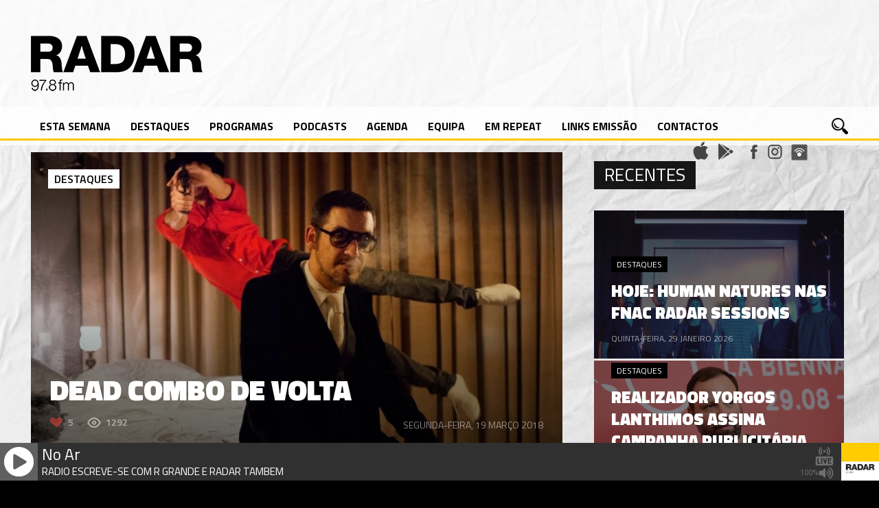

--- FILE ---
content_type: text/css
request_url: https://radarlisboa.fm/wp-content/plugins/radio-player/assets/css/frontend.css?ver=2.0.82
body_size: 8312
content:
.radio-player-btn{display:inline-flex;align-items:center;justify-content:center;padding:10px 20px;color:#fff;font-size:.875rem;border-radius:5px;text-decoration:none;transition:all .3s ease;border:none;cursor:pointer;line-height:1;background:#40ce87;white-space:nowrap;overflow:hidden;text-overflow:ellipsis}.radio-player-btn i{margin-right:5px}.radio-player-btn .radio-player-spinner{margin-right:10px}.radio-player-btn:hover{background:#2dae6e}.radio-player-btn.btn-primary{background:#007bff;color:#fff}.radio-player-btn.btn-primary:hover{background:#0069d9;color:#fff}.radio-player-btn.btn-secondary{background:#fff;color:#1e7ca3;border:1px solid #1e7ca3}.radio-player-btn.btn-secondary:hover{background:#1e7ca3;color:#fff}.radio-player-btn.btn-success{background:#0f0;color:#fff}.radio-player-btn.btn-success:hover{background:#0f0;color:#fff}.radio-player-btn.btn-warning{background-color:#f9d6b7;color:#a65300}.radio-player-btn.btn-warning:hover{background-color:#fc9}.radio-player-btn.btn-danger{background-color:#f8d7da;color:#d8000c}.radio-player-btn.btn-danger:hover{background-color:#f5c6cb}.radio-player-btn.btn-info{background-color:#b4d8e7;color:#1f4e6e}.radio-player-btn.btn-info:hover{background-color:#00a5e6}@media (max-width:767px){.radio-player-btn{font-size:.75rem;padding:8px 12px}}.radio-player-swal{z-index:99999!important}.radio-player-swal.embed-code-swal .embed-code-title{margin:0}.radio-player-swal.embed-code-swal textarea{margin-top:15px;width:99%;height:100px;resize:none;padding:10px;border:1px solid #e5e5e5;border-radius:5px;font-size:14px;font-family:monospace;color:#333;word-break:break-all}.radio-player-swal .swal2-confirm{background-color:#40ce87!important}.radio-player-swal .swal2-close:focus{background:0 0;color:inherit;box-shadow:none}.radio-player-swal .swal2-cancel,.radio-player-swal .swal2-deny{background-color:#f08080!important}.radio-player-swal .swal2-title{font-size:1.2rem;color:#333;font-weight:500}.radio-player-swal .swal2-html-container{font-size:1rem;color:#555}.radio-player-swal.radio-player-review-remind-swal .swal2-deny{background-color:#999!important}.radio-player-tooltip{z-index:9999999!important;opacity:1!important}.radio-player-tooltip.color-picker-tooltip{padding:10px 10px 15px 10px}.radio-player-tooltip.floating-tooltip{font-size:13px}.loading-spinner{display:flex;justify-content:center;margin-top:3rem}.loading-spinner svg{width:2.5rem;height:2.5rem}.rp-spinner{border:2px solid #f3f3f3;border-top:2px solid #3498db;border-radius:50%;width:20px;height:20px;animation:rp-spin 2s linear infinite;display:flex}.rp-spinner.spinner-large{border-width:4px;width:50px;height:50px;animation:rp-spin 1s linear infinite;margin:30px auto}@keyframes rp-spin{0%{transform:rotate(0)}100%{transform:rotate(360deg)}}.radio-player-app .components-form-toggle,.radio-player-settings .components-form-toggle{width:-moz-max-content;width:max-content;background:#fff;padding:3px;border-radius:15px}.radio-player-app .components-form-toggle__track,.radio-player-settings .components-form-toggle__track{width:44px;height:22px;border-radius:22px;border-color:#40ce87}.radio-player-app .components-form-toggle__thumb,.radio-player-settings .components-form-toggle__thumb{background:#40ce87;border:none;width:15px;height:15px;border-radius:25px;top:6px;left:6px}.radio-player-app .components-form-toggle.is-checked .components-form-toggle__thumb,.radio-player-settings .components-form-toggle.is-checked .components-form-toggle__thumb{background:#fff;transform:translateX(22px)}.radio-player-app .components-form-toggle.is-checked .components-form-toggle__track,.radio-player-settings .components-form-toggle.is-checked .components-form-toggle__track{background:#40ce87}.radio-player-app input[type=email],.radio-player-app input[type=number],.radio-player-app input[type=text],.radio-player-app input[type=url],.radio-player-settings input[type=email],.radio-player-settings input[type=number],.radio-player-settings input[type=text],.radio-player-settings input[type=url]{border:1px solid #e5e5e5;border-radius:7px;padding:5px 10px;max-width:100%;font-size:.875rem;color:#5c637e;width:350px;height:40px}.radio-player-app .components-range-control,.radio-player-settings .components-range-control{max-width:350px}.radio-player-app .components-range-control .components-base-control__field,.radio-player-settings .components-range-control .components-base-control__field{margin-bottom:0}.radio-player-app .components-range-control .components-input-control__backdrop,.radio-player-app .components-range-control .components-input-control__input,.radio-player-settings .components-range-control .components-input-control__backdrop,.radio-player-settings .components-range-control .components-input-control__input{border:1px solid #e5e5e5!important;border-radius:7px!important;padding:5px 10px;width:100%;font-size:.875rem!important;color:#5c637e!important}.radio-player-app .components-range-control__track,.radio-player-settings .components-range-control__track{background:#69d8a1}.radio-player-app .components-range-control__track+span span,.radio-player-settings .components-range-control__track+span span{background:#2dae6e}.radio-player-app .components-range-control__reset,.radio-player-settings .components-range-control__reset{background:#fff;border-radius:7px;padding:5px 10px;color:#ff8000;box-shadow:none;border:1px solid rgba(255,128,0,.25);transition:all .3s ease}.radio-player-app .components-range-control__reset:hover,.radio-player-settings .components-range-control__reset:hover{background:#e67300;color:#fff!important;box-shadow:none!important;border-color:#e67300!important;outline:0!important}.radio-player-app .components-button-group,.radio-player-settings .components-button-group{background:#fff;padding:7px 5px;width:-moz-max-content;width:max-content;border-radius:10px}.radio-player-app .components-button-group button,.radio-player-settings .components-button-group button{color:#5c637e;box-shadow:inset 0 0 0 1px rgba(103,94,213,.25)!important;margin:0 5px;border-radius:5px!important}.radio-player-app .components-button-group button.is-primary,.radio-player-settings .components-button-group button.is-primary{z-index:auto;background:#40ce87;color:#fff}.radio-player-app .components-button-group button.is-primary path,.radio-player-app .components-button-group button.is-primary svg,.radio-player-settings .components-button-group button.is-primary path,.radio-player-settings .components-button-group button.is-primary svg{fill:#fff}.radio-player-app .components-button-group button.is-primary:hover,.radio-player-settings .components-button-group button.is-primary:hover{background:#2dae6e}.radio-player-app .components-button-group button svg,.radio-player-settings .components-button-group button svg{margin-right:5px}.radio-player-app .components-button-group.disabled,.radio-player-settings .components-button-group.disabled{opacity:.5}.radio-player-app .radio-player-color-palette,.radio-player-settings .radio-player-color-palette{width:300px;max-width:100%;position:relative}.radio-player-app .radio-player-color-palette legend,.radio-player-settings .radio-player-color-palette legend{display:none}.radio-player-app .radio-player-color-palette .components-dropdown,.radio-player-settings .radio-player-color-palette .components-dropdown{width:-moz-max-content;width:max-content}.radio-player-app .radio-player-color-palette .components-dropdown .components-color-palette__custom-color-wrapper,.radio-player-settings .radio-player-color-palette .components-dropdown .components-color-palette__custom-color-wrapper{width:300px;max-width:100%;height:50px;overflow:hidden}.radio-player-app .radio-player-color-palette .components-dropdown .components-color-palette__custom-color-wrapper button,.radio-player-settings .radio-player-color-palette .components-dropdown .components-color-palette__custom-color-wrapper button{width:100%;height:100%;border-radius:4px}.radio-player-app .radio-player-color-palette .components-dropdown .components-color-palette__custom-color-wrapper button .components-truncate,.radio-player-settings .radio-player-color-palette .components-dropdown .components-color-palette__custom-color-wrapper button .components-truncate{display:none}.radio-player-app .radio-player-color-palette .components-dropdown .components-color-palette__custom-color-wrapper button .components-color-palette__custom-color-value,.radio-player-settings .radio-player-color-palette .components-dropdown .components-color-palette__custom-color-wrapper button .components-color-palette__custom-color-value{text-overflow:ellipsis;white-space:nowrap;overflow:hidden}.radio-player-app .radio-player-color-palette .components-dropdown .components-color-palette__custom-color-wrapper .components-color-palette__custom-color-text-wrapper,.radio-player-settings .radio-player-color-palette .components-dropdown .components-color-palette__custom-color-wrapper .components-color-palette__custom-color-text-wrapper{position:absolute;width:100%;pointer-events:none;box-shadow:none}.radio-player-app .radio-player-color-palette .components-circular-option-picker__custom-clear-wrapper,.radio-player-settings .radio-player-color-palette .components-circular-option-picker__custom-clear-wrapper{position:absolute;margin:0;right:-60px;top:6px}.radio-player-app .radio-player-color-palette .components-circular-option-picker__custom-clear-wrapper button,.radio-player-settings .radio-player-color-palette .components-circular-option-picker__custom-clear-wrapper button{background:#fff;color:#ff8000;border:1px solid rgba(255,128,0,.25);box-shadow:none!important;font-size:.75rem;height:28px;width:50px;border-radius:5px;justify-content:center;transition:all .3s ease}.radio-player-app .radio-player-color-palette .components-circular-option-picker__custom-clear-wrapper button:hover,.radio-player-settings .radio-player-color-palette .components-circular-option-picker__custom-clear-wrapper button:hover{color:#fff;background:#e67300}.radio-player-app .radio-player-color-palette .components-circular-option-picker__option:after,.radio-player-app .radio-player-color-palette .components-circular-option-picker__option:before,.radio-player-settings .radio-player-color-palette .components-circular-option-picker__option:after,.radio-player-settings .radio-player-color-palette .components-circular-option-picker__option:before{width:auto;height:auto}.radio-player-app .radio-player-color-palette.disabled,.radio-player-settings .radio-player-color-palette.disabled{opacity:.5}.radio-player-app .components-custom-gradient-picker__ui-line>.components-flex-item,.radio-player-settings .components-custom-gradient-picker__ui-line>.components-flex-item{flex:none}.radio-player-app .components-custom-gradient-picker__ui-line .components-input-control__backdrop,.radio-player-app .components-custom-gradient-picker__ui-line .components-input-control__container,.radio-player-app .components-custom-gradient-picker__ui-line .components-select-control__input,.radio-player-settings .components-custom-gradient-picker__ui-line .components-input-control__backdrop,.radio-player-settings .components-custom-gradient-picker__ui-line .components-input-control__container,.radio-player-settings .components-custom-gradient-picker__ui-line .components-select-control__input{width:200px}.radio-player-app .components-custom-gradient-picker__ui-line .components-input-control__container:has(.components-input-control__input),.radio-player-settings .components-custom-gradient-picker__ui-line .components-input-control__container:has(.components-input-control__input){width:100px}.radio-player-app .components-custom-gradient-picker__ui-line .components-input-control__container:has(.components-input-control__input) .components-input-control__backdrop,.radio-player-app .components-custom-gradient-picker__ui-line .components-input-control__container:has(.components-input-control__input) .components-select-control__input,.radio-player-settings .components-custom-gradient-picker__ui-line .components-input-control__container:has(.components-input-control__input) .components-input-control__backdrop,.radio-player-settings .components-custom-gradient-picker__ui-line .components-input-control__container:has(.components-input-control__input) .components-select-control__input{width:100px}.radio-player-app .components-custom-gradient-picker__ui-line .components-custom-gradient-picker__type-picker,.radio-player-settings .components-custom-gradient-picker__ui-line .components-custom-gradient-picker__type-picker{width:auto}.radio-player-app .components-custom-gradient-picker__ui-line .components-input-control__input,.radio-player-settings .components-custom-gradient-picker__ui-line .components-input-control__input{height:45px!important;padding:0!important;padding-left:15px!important;width:100px}.radio-player-app .components-custom-gradient-picker__ui-line .components-input-control__backdrop,.radio-player-settings .components-custom-gradient-picker__ui-line .components-input-control__backdrop{border-radius:7px!important;border-color:#e5e5e5!important;height:45px}.radio-player-app .components-spacer,.radio-player-settings .components-spacer{position:relative;max-width:500px}.radio-player-app .components-spacer .components-custom-gradient-picker__gradient-bar,.radio-player-settings .components-spacer .components-custom-gradient-picker__gradient-bar{border-radius:30px;z-index:5}.radio-player-app .components-spacer .components-circular-option-picker__custom-clear-wrapper,.radio-player-settings .components-spacer .components-circular-option-picker__custom-clear-wrapper{position:absolute;margin:0;right:0;bottom:0}.radio-player-app .components-spacer .components-circular-option-picker__custom-clear-wrapper button,.radio-player-settings .components-spacer .components-circular-option-picker__custom-clear-wrapper button{color:#fff;background:#ff8000;border:1px solid rgba(103,94,213,.25);box-shadow:none;font-size:.875rem;height:32px;width:60px;text-align:center;border-radius:5px;padding:5px 12px}.radio-player-app .components-spacer .components-circular-option-picker__custom-clear-wrapper button:hover,.radio-player-settings .components-spacer .components-circular-option-picker__custom-clear-wrapper button:hover{color:#fff;background:#e67300;border:1px solid rgba(103,94,213,.25)}.radio-player-app .components-spacer .components-angle-picker-control__input-field,.radio-player-app .components-spacer .components-custom-gradient-picker__type-picker,.radio-player-settings .components-spacer .components-angle-picker-control__input-field,.radio-player-settings .components-spacer .components-custom-gradient-picker__type-picker{display:flex;flex-direction:row;align-items:center}.radio-player-app .components-spacer .components-angle-picker-control__input-field .components-flex-item,.radio-player-app .components-spacer .components-custom-gradient-picker__type-picker .components-flex-item,.radio-player-settings .components-spacer .components-angle-picker-control__input-field .components-flex-item,.radio-player-settings .components-spacer .components-custom-gradient-picker__type-picker .components-flex-item{margin-right:7px}.radio-player-app .components-spacer .components-angle-picker-control__input-field .components-input-control__container,.radio-player-app .components-spacer .components-custom-gradient-picker__type-picker .components-input-control__container,.radio-player-settings .components-spacer .components-angle-picker-control__input-field .components-input-control__container,.radio-player-settings .components-spacer .components-custom-gradient-picker__type-picker .components-input-control__container{border-radius:7px}.radio-player-app .components-spacer .components-angle-picker-control__input-field .components-input-control__backdrop,.radio-player-app .components-spacer .components-custom-gradient-picker__type-picker .components-input-control__backdrop,.radio-player-settings .components-spacer .components-angle-picker-control__input-field .components-input-control__backdrop,.radio-player-settings .components-spacer .components-custom-gradient-picker__type-picker .components-input-control__backdrop{border-color:#e5e5e5}.radio-player-app .components-spacer .components-custom-gradient-picker__type-picker,.radio-player-settings .components-spacer .components-custom-gradient-picker__type-picker{justify-content:flex-start}.radio-player-app .components-spacer .components-custom-gradient-picker__type-picker .components-input-control__container,.radio-player-settings .components-spacer .components-custom-gradient-picker__type-picker .components-input-control__container{width:120px;flex:none}.radio-player-app .components-spacer .components-angle-picker-control__input-field,.radio-player-settings .components-spacer .components-angle-picker-control__input-field{justify-content:flex-end;margin-right:15px}.radio-player-app .components-spacer .components-angle-picker-control__input-field .components-input-control__container,.radio-player-settings .components-spacer .components-angle-picker-control__input-field .components-input-control__container{width:80px;flex:none}.radio-player-app .components-select-control,.radio-player-settings .components-select-control{width:350px}.radio-player-app .components-select-control .components-select-control__input,.radio-player-settings .components-select-control .components-select-control__input{height:45px!important;padding:0!important;padding-left:15px!important;margin-top:0!important}.radio-player-app .components-select-control .components-input-control__backdrop,.radio-player-settings .components-select-control .components-input-control__backdrop{border-radius:7px!important;border-color:#e5e5e5!important;height:45px}.radio-player-app .components-select-control .components-input-control__suffix,.radio-player-settings .components-select-control .components-input-control__suffix{cursor:pointer;position:relative;right:10px;pointer-events:none}@media (max-width:767px){.radio-player-app .components-select-control,.radio-player-settings .components-select-control{width:100%}}.radio-player-app .components-color-picker .components-select-control,.radio-player-settings .components-color-picker .components-select-control{width:auto}.radio-player-app .components-color-picker .components-select-control__input,.radio-player-settings .components-color-picker .components-select-control__input{width:100px!important;padding:0 15px!important}.radio-player-app .components-color-picker .components-select-control .components-input-control__container,.radio-player-settings .components-color-picker .components-select-control .components-input-control__container{border:1px solid #e5e5e5;border-radius:5px}.radio-player-app .components-color-picker .components-input-control__container,.radio-player-settings .components-color-picker .components-input-control__container{width:100%;padding-left:10px}.radio-player-app .components-color-picker .components-input-control__backdrop,.radio-player-settings .components-color-picker .components-input-control__backdrop{border-color:#e5e5e5!important;border-radius:5px!important}.radio-player-app .radio-player-select,.radio-player-settings .radio-player-select{width:400px}.radio-player-app .radio-player-select__control.radio-player-select__control--is-focused,.radio-player-settings .radio-player-select__control.radio-player-select__control--is-focused{border-color:#40ce87;box-shadow:none}.radio-player-app .radio-player-select__input input,.radio-player-settings .radio-player-select__input input{height:35px}.radio-player-app .radio-player-select__input input:focus,.radio-player-settings .radio-player-select__input input:focus{border:none;box-shadow:none}.radio-player-app .radio-player-select__menu,.radio-player-settings .radio-player-select__menu{border-radius:7px;border:1px solid rgba(47,180,75,.3);box-shadow:0 0 5px rgba(0,0,0,.1)}.radio-player-app .radio-player-select__menu .radio-player-select__option,.radio-player-settings .radio-player-select__menu .radio-player-select__option{padding:10px 15px;font-size:.8rem;cursor:pointer}.radio-player-app .radio-player-select__menu .radio-player-select__option:hover,.radio-player-settings .radio-player-select__menu .radio-player-select__option:hover{background:rgba(47,180,75,.1)}.radio-player-app .radio-player-select__menu .radio-player-select__option--is-focused,.radio-player-settings .radio-player-select__menu .radio-player-select__option--is-focused{background:rgba(47,180,75,.1)}.radio-player-app .radio-player-select__multi-value,.radio-player-settings .radio-player-select__multi-value{background:#40ce87;color:#fff}.radio-player-app .radio-player-select__multi-value .radio-player-select__multi-value__label,.radio-player-settings .radio-player-select__multi-value .radio-player-select__multi-value__label{color:#fff}@media (max-width:1199px){.radio-player-app .radio-player-select,.radio-player-settings .radio-player-select{width:320px}}@media (max-width:767px){.radio-player-app .radio-player-select,.radio-player-settings .radio-player-select{width:100%}}.rp-notice{border-radius:5px;border:1px solid #f1f1f1;border-left-width:5px;background:#fff;box-shadow:0 1px 1px 0 rgba(0,0,0,.1);padding:10px;margin:10px 0 0;display:flex}.rp-notice .rp-notice-content{margin:0;text-align:left;font-size:.9rem;line-height:1.5;color:#757575;max-width:100%}.rp-notice.rp-notice-info{border-color:rgba(0,181,255,.5);background:rgba(0,181,255,.1);border-left-color:#00b5ff}.rp-notice.rp-notice-warning{border-color:rgba(255,200,0,.5);background:rgba(255,200,0,.1);border-left-color:#ffc800}@media (max-width:767px){.rp-notice .rp-notice-content{flex-wrap:wrap}}.radio-player-color-picker-wrapper .color-holder-wrap{display:flex;align-items:center}.radio-player-color-picker-wrapper .color-holder-wrap .color-holder{width:40px;height:40px;border-radius:50%;margin-right:10px;border:1px solid #ddd;cursor:pointer;position:relative;z-index:1;overflow:hidden;background:repeating-linear-gradient(45deg,#e0e0e0 25%,rgba(0,0,0,0) 0,rgba(0,0,0,0) 75%,#e0e0e0 0,#e0e0e0) 0 0/24px 24px,repeating-linear-gradient(45deg,#e0e0e0 25%,rgba(0,0,0,0) 0,rgba(0,0,0,0) 75%,#e0e0e0 0,#e0e0e0) 12px 12px/24px 24px}.radio-player-color-picker-wrapper .color-holder-wrap .color-input{width:120px!important;height:38px!important;padding:5px 7px;border:1px solid #ddd;border-radius:5px;margin-right:10px}.radio-player-color-picker-wrapper .color-holder-wrap .dashicons-edit{color:#777;border:1px solid #ddd;padding:4px;height:24px;width:24px;font-size:24px;box-sizing:content-box!important;cursor:pointer;background:#fff;border-radius:3px;transition:all .2s ease-in-out}.radio-player-color-picker-wrapper .color-holder-wrap .dashicons-edit-wrap{display:flex;align-items:center}.radio-player-color-picker-wrapper .color-holder-wrap .dashicons-edit:hover{background:#f9f9f9}.radio-player-color-picker-wrapper .color-holder-wrap .dashicons-image-rotate{color:#777;height:20px;width:20px;font-size:20px;margin-left:15px;cursor:pointer;transition:all .2s ease-in-out}.radio-player-color-picker-wrapper .color-holder-wrap .dashicons-image-rotate-wrap{display:flex;align-items:center}.radio-player-color-picker-wrapper .color-holder-wrap .dashicons-image-rotate:hover{background:#f9f9f9}.radio-player-color-picker-wrapper .components-color-picker .components-select-control{width:auto;margin-left:0}.radio-player-color-picker-wrapper .components-color-picker .components-select-control .components-input-control__container{width:100%}.radio-player-color-picker-wrapper .components-color-picker .components-select-control .components-input-control__container select{height:35px!important}.radio-player-color-picker-wrapper .components-color-picker .components-select-control .components-input-control__container .components-input-control__backdrop{border-color:#ddd;height:35px}.radio-player-color-picker-wrapper .components-color-picker .components-input-control__input{height:35px!important;min-height:auto!important}.radio-player-color-picker-wrapper .components-color-picker .components-h-stack{padding:0;margin-bottom:7px}.radio-player-color-picker-wrapper .components-color-picker .components-h-stack+.components-flex{padding:0}.radio-player-color-picker-wrapper .components-color-picker .components-h-stack+.components-flex .components-input-control__container{width:100%}.radio-player-color-picker-wrapper .components-color-picker .components-h-stack+.components-flex .components-input-control__container .components-input-control__backdrop{border-color:#ddd;height:40px}.radio-player-color-picker-wrapper .components-color-picker .react-colorful__saturation{height:130px}div.radio-player{display:flex;align-items:center;flex-wrap:wrap;flex-flow:row;justify-content:flex-start;max-width:100%;width:var(--radio-player-width);background:var(--radio-player-bg-color);background-size:cover;box-shadow:var(--radio-player-box-shadow);position:relative}div.radio-player,div.radio-player *{box-sizing:border-box}@media (max-width:767px){div.radio-player{padding:10px 0}}div.radio-player-details{display:flex;align-items:center;flex-wrap:wrap;flex-flow:row;justify-content:flex-start;overflow:hidden}@media (max-width:991px){div.radio-player-details{width:100%;justify-content:center}}div.radio-player .radio-player-thumbnail{margin-right:10px;width:100%}div.radio-player .radio-player-thumbnail[src=""]{display:none}div.radio-player .radio-player-title{padding:0;color:var(--radio-player-text-color);font-weight:700;display:block;white-space:nowrap;overflow:hidden;text-overflow:ellipsis;flex:none;line-height:1}div.radio-player-controls{display:flex;align-items:center;justify-content:center;flex-wrap:wrap;width:100%;gap:0 15px}div.radio-player .radio-player-song-title{overflow:hidden;box-sizing:border-box;line-height:1;margin-bottom:8px;width:100%;display:flex;flex-direction:column;align-items:center;justify-content:center}div.radio-player .radio-player-song-title span.track-title{width:-moz-max-content;width:max-content;padding-left:100%;will-change:transform;animation:marquee 10s linear infinite;line-height:1;color:var(--radio-player-text-color);font-size:.875rem;display:inline-flex;align-items:center}div.radio-player .radio-player-song-title span.track-title.animation-disabled{animation:none;padding:0}div.radio-player .radio-player-song-title span.track-title svg{margin-right:5px}div.radio-player .radio-player-song-title span.track-title:empty{display:none}div.radio-player .radio-player-song-title span.track-title:hover{animation-play-state:paused}div.radio-player .radio-player-song-title span.track-artist{color:var(--radio-player-text-color);font-size:.8rem;display:inline-flex;align-items:center;margin-top:5px}div.radio-player .radio-player-song-title span.track-artist svg{margin-right:5px;fill:var(--radio-player-text-color)}@keyframes marquee{0%{transform:translate(0,0)}100%{transform:translate(-100%,0)}}div.radio-player .radio-player-song-title:empty{display:none}div.radio-player .radio-player-volume{box-shadow:none;display:flex;align-items:center;justify-content:center;position:relative}div.radio-player .radio-player-volume .volume-icon{position:relative;z-index:9}div.radio-player .radio-player-volume .volume-slider{position:absolute;height:0;width:56px;overflow:hidden;bottom:-5px;border-radius:5px;background:var(--radio-player-bg-color);box-shadow:0 -6px 8px -2px rgba(0,9,27,.36);transition:height .15s ease-in-out;transition-delay:1s}div.radio-player .radio-player-volume .volume-slider .volume-slider-bar{display:block;position:absolute;top:20px;bottom:45px;left:50%;width:3px;margin-left:-1px;border-radius:2px;background-image:linear-gradient(to top,#fff 0,var(--radio-player-text-color) 100%);background-repeat:repeat-x}div.radio-player .radio-player-volume .volume-slider .volume-slider-handle{position:absolute;left:50%;border-radius:50%;background:var(--radio-player-bg-color);width:24px;height:24px;box-shadow:0 4px 4px rgba(0,9,27,.36),0 0 0 4px #f6931f inset;cursor:ns-resize;margin:-12px;bottom:var(--radio-player-volume-slider)}div.radio-player .radio-player-volume:focus-visible .volume-slider,div.radio-player .radio-player-volume:hover .volume-slider{height:160px;transition-delay:0s}div.radio-player .radio-player-volume:focus-visible .volume-slider{outline:2px dashed var(--radio-player-text-color)}@media (max-width:768px){div.radio-player .radio-player-volume .volume-slider{transition-delay:0s}}div.radio-player button{padding:3px!important;background:0 0;border:0;outline:0;cursor:pointer;color:var(--radio-player-text-color)!important;line-height:0!important;transition:all .2s ease}div.radio-player button svg{height:27px;width:27px}div.radio-player button.radio-player-open-popup{border-top-right-radius:0}div.radio-player button.radio-player-open-popup svg{padding:1px}div.radio-player button:focus-visible{outline:2px dashed var(--radio-player-text-color);border-radius:10px}div.radio-player button:hover{transform:scale(1.1)}div.radio-player.full-width{bottom:0;z-index:99999;position:fixed;width:100%;height:70px;box-shadow:0 0 3px var(--radio-player-bg-color)}div.radio-player.full-width.position-top{top:0;bottom:unset}div.radio-player.full-width .radio-player-details{max-width:60%}div.radio-player.full-width .radio-player-details .station-meta-wrap{flex:1;display:flex;flex-wrap:wrap;align-items:center;padding-right:10px}div.radio-player.full-width .radio-player-details .station-meta-wrap .radio-player-title{line-height:normal}div.radio-player.full-width .radio-player-details .station-meta-wrap .radio-player-status{flex:none;margin-left:10px}div.radio-player.full-width .radio-player-details .station-meta-wrap .radio-player-song-title{margin-bottom:0;width:100%}div.radio-player.full-width .radio-player-details .station-meta-wrap .radio-player-song-title span{margin-bottom:0}div.radio-player.full-width .radio-player-controls{-moz-column-gap:30px;column-gap:30px;justify-content:flex-start;flex:1;margin-left:40px}div.radio-player.full-width .radio-player-controls .radio-player-visualizer{margin-left:20px}div.radio-player.full-width .radio-player-controls .radio-player-volume .volume-slider{height:unset;width:0;bottom:unset;position:relative;background:unset;box-shadow:unset;overflow:hidden;margin-left:5px;transition:width .15s ease-in-out}div.radio-player.full-width .radio-player-controls .radio-player-volume .volume-slider-bar{width:100%;height:5px;top:50%;left:unset;bottom:unset;background-image:linear-gradient(to right,#ccc 0,var(--radio-player-text-color) 100%)}div.radio-player.full-width .radio-player-controls .radio-player-volume .volume-slider-handle{left:var(--radio-player-volume-slider);bottom:unset!important;cursor:ew-resize;margin:-10px 0}div.radio-player.full-width .radio-player-controls .radio-player-volume:hover .volume-slider{width:80px;overflow:unset;transition-delay:0s}div.radio-player.full-width .radio-player-thumbnail{width:65px;margin:0 15px 0 5px;border-radius:5px;aspect-ratio:1;-o-object-fit:cover;object-fit:cover}div.radio-player.full-width .radio-player-status{margin-bottom:0}div.radio-player.full-width .radio-player-playlist{position:absolute;bottom:100%;width:400px;background:var(--radio-player-bg-color);right:0;z-index:9999;border-radius:5px 5px 0 0}div.radio-player.full-width .radio-player-playlist .playlist-item{padding:7px 15px}@media (max-width:991px) and (min-width:768px){div.radio-player.full-width .radio-player-controls{margin-left:20px;-moz-column-gap:25px;column-gap:25px}}@media (max-width:767px){div.radio-player.full-width{flex-direction:column;height:auto;padding:5px 10px 10px 10px;border-top:1px solid #ededed}div.radio-player.full-width .radio-player-controls{padding:0;flex:1;margin-right:auto;justify-content:center;margin-left:0}div.radio-player.full-width .radio-player-controls button svg{width:22px;height:22px}div.radio-player.full-width .radio-player-controls .radio-player-volume .volume-bar{position:absolute;transform:rotate(-90deg);bottom:100%;margin-bottom:40px;z-index:99}div.radio-player.full-width .radio-player-controls .radio-player-volume.active .volume-bar,div.radio-player.full-width .radio-player-controls .radio-player-volume:hover .volume-bar{margin-left:0}div.radio-player.full-width .radio-player-details{border-radius:10px;padding:7px;margin-bottom:0;width:100%;max-width:100%}div.radio-player.full-width .radio-player-details .station-meta-wrap{margin-left:10px;overflow:hidden;width:auto}div.radio-player.full-width .radio-player-details .station-meta-wrap:not(:has(.track-title)){flex:none}div.radio-player.full-width .radio-player-details .station-meta-wrap .station-meta{align-items:flex-start}div.radio-player.full-width .radio-player-details .station-meta-wrap .radio-player-title{font-size:15px;font-weight:400}div.radio-player.full-width .radio-player-details .station-meta-wrap .track-title{margin-top:5px;font-size:13px}div.radio-player.full-width .radio-player-thumbnail{width:35px;margin:0;aspect-ratio:auto}div.radio-player.full-width .radio-player-visualizer{display:none}div.radio-player.full-width .radio-player-toggle{margin:unset}}div.radio-player.mini-fullwidth{height:35px}div.radio-player.mini-fullwidth .radio-player-details .radio-player-thumbnail{height:30px;width:30px;border-radius:3px;margin-left:5px}div.radio-player.mini-fullwidth .radio-player-details .station-meta-wrap .radio-player-title{font-size:.875rem}div.radio-player.mini-fullwidth .radio-player-details .station-meta-wrap .radio-player-song-title{flex:1;font-size:.75rem;margin-left:20px}div.radio-player.mini-fullwidth .radio-player-details .station-meta-wrap .radio-player-song-title .track-title{font-size:13px}div.radio-player.mini-fullwidth .radio-player-details .station-meta-wrap .radio-player-song-title .track-artist{margin-top:3px;font-size:11px}div.radio-player.mini-fullwidth button svg{width:18px;height:18px}@media (max-width:767px){div.radio-player.mini-fullwidth{height:auto;padding:5px 10px 10px}div.radio-player.mini-fullwidth .radio-player-details{padding:0;margin-bottom:5px}div.radio-player.mini-fullwidth .radio-player-details .radio-player-thumbnail{height:25px;width:25px;margin-left:0}div.radio-player.mini-fullwidth .radio-player-controls button svg{width:18px;height:18px}}div.radio-player.floating{height:60px;width:auto;border-radius:10px;max-width:600px;right:15px;bottom:15px;min-width:250px}div.radio-player.floating .radio-player-details{flex:1}div.radio-player.floating .radio-player-details .radio-player-thumbnail{width:50px;height:50px;border-radius:5px;margin:0 10px 0 5px;-webkit-user-select:none;-moz-user-select:none;user-select:none;-webkit-user-drag:none}div.radio-player.floating .radio-player-details .station-meta-wrap{white-space:nowrap;overflow:hidden;text-overflow:ellipsis}div.radio-player.floating .radio-player-details .station-meta-wrap .radio-player-title{font-size:.875rem}div.radio-player.floating .radio-player-details .station-meta-wrap .radio-player-song-title{width:100%;font-size:.75rem;display:flex;flex-direction:column}div.radio-player.floating .radio-player-details .station-meta-wrap .radio-player-song-title .track-title{margin-top:3px;font-size:13px}div.radio-player.floating .radio-player-details .station-meta-wrap .radio-player-song-title .track-artist{margin-top:3px;font-size:11px}div.radio-player.floating .radio-player-controls{flex:none;width:auto;flex-wrap:nowrap;gap:0 15px;margin:0 15px 0 auto;justify-content:center}div.radio-player.floating button svg{width:22px;height:22px}div.radio-player.floating button.radio-player-toggle{margin-right:0}div.radio-player.floating svg.radio-player-move{width:24px;height:24px;position:absolute;top:-15px;left:-15px;fill:#555;cursor:move;opacity:0;transition:opacity .5s ease}div.radio-player.floating.top-left{top:15px;bottom:auto;right:auto;left:15px}div.radio-player.floating.top-right{top:15px;bottom:auto;right:15px;left:auto}div.radio-player.floating.bottom-left{top:auto;bottom:15px;right:auto;left:15px}div.radio-player.floating.bottom-right{top:auto;bottom:15px;right:15px;left:auto}div.radio-player.floating:hover svg.radio-player-move{opacity:1;transition:opacity 1s ease}@media (max-width:767px){div.radio-player.floating{height:auto;padding:5px 10px 10px;max-width:calc(100% - 30px);right:10px;bottom:10px}div.radio-player.floating .radio-player-details{padding:0;margin-bottom:5px}div.radio-player.floating .radio-player-details .radio-player-thumbnail{height:25px;width:25px;margin:0}div.radio-player.floating .radio-player-details .station-meta-wrap{padding-right:5px}div.radio-player.floating .radio-player-controls button svg{width:18px;height:18px}div.radio-player.floating.bottom-left{left:10px;right:auto}}div.radio-player.shortcode{border-radius:var(--radio-player-border-radius);flex-flow:column;margin:auto;max-width:calc(100% - 15px)}div.radio-player.shortcode .radio-player-controls{padding:0}div.radio-player.shortcode .radio-player-thumbnail{width:120px;border-radius:5px}div.radio-player.shortcode .radio-player-details{width:100%;display:flex;text-align:center}div.radio-player.shortcode .radio-player-title{text-align:center}div.radio-player.shortcode button .dashicons{font-size:30px!important}div.radio-player.shortcode .radio-player-progress-wrap{width:90%;margin-top:10px}div.radio-player.popup{margin-top:30px}div.radio-player.popup .radio-player-loader,div.radio-player.popup .radio-player-loader:after{width:15px;height:15px}div.radio-player.active .radio-player-visualizer{visibility:visible}div.radio-player.blur-bg:not(.floating){overflow:hidden}div.radio-player.blur-bg .bg-img{position:absolute;top:0;left:0;width:100%;height:100%;filter:blur(30px);z-index:0;background-size:150%;background-position:center;background-repeat:no-repeat;opacity:.8}div.radio-player.blur-bg>:not(.bg-img){z-index:1}div.radio-player.blur-bg:not(.full-width) .volume-slider{background:0 0;box-shadow:none}div.radio-player.blur-bg:not(.full-width) .volume-slider-bar{width:5px;background-image:linear-gradient(to top,#ccc 0,var(--radio-player-text-color) 100%)}div.radio-player.blur-bg:not(.full-width) .radio-player-volume:hover .volume-slider{height:120px}div.radio-player.blur-bg.full-width .radio-player-volume input{-webkit-appearance:none;position:absolute;top:0;left:0;bottom:5px;z-index:9;opacity:0!important;height:0;width:calc(100% + 20px);margin:0;cursor:ns-resize}div.radio-player.blur-bg.full-width .radio-player-volume .volume-slider{background:0 0;box-shadow:none;overflow:visible;bottom:3px;width:0;transition:width .15s ease-in-out}div.radio-player.blur-bg.full-width .radio-player-volume .volume-slider-bar{height:5px;width:100%;border-radius:5px;top:0;left:0;bottom:0;background-image:linear-gradient(to right,#ccc 0,var(--radio-player-text-color) 100%)}div.radio-player.blur-bg.full-width .radio-player-volume .volume-slider-handle{left:var(--radio-player-volume-slider);bottom:unset!important;width:20px;height:20px;margin:-8px 0;cursor:pointer;right:10px;opacity:0;transition:opacity .15s ease-in-out}div.radio-player.blur-bg.full-width .radio-player-volume:hover .volume-slider{transition-delay:0s;width:60px}div.radio-player.blur-bg.full-width .radio-player-volume:hover .volume-slider-handle{opacity:1}div.radio-player .mejs-container{display:none!important}div.radio-player.skin1{--radio-player-bg-color:linear-gradient(-225deg, #E3FDF5 0%, #FFE6FA 100%);--radio-player-text-color:rgb(14, 57, 91);--radio-player-box-shadow:rgba(10, 37, 64, 0.35) 0px -2px 6px 0px inset;--radio-player-border-radius:10px}div.radio-player.skin2{--radio-player-bg-color:#5581A4;--radio-player-text-color:#fff;--radio-player-box-shadow:rgba(0, 0, 0, 0.45) 0px 25px 20px -25px}div.radio-player.skin4{--radio-player-bg-color:linear-gradient(-225deg, #E3FDF5 0%, #FFE6FA 100%);--radio-player-text-color:rgb(14, 57, 91);--radio-player-box-shadow:rgba(0, 0, 0, .5) 0px -1px 2px}div.radio-player.skin5{--radio-player-bg-color:linear-gradient(to left, #243949 0%, #517fa4 100%);--radio-player-text-color:#fff;--radio-player-box-shadow:rgba(50, 50, 93, 0.25) 0 6px 12px -2px}div.radio-player.skin6{--radio-player-bg-color:linear-gradient(to bottom, #323232 0%, #3F3F3F 40%, #1C1C1C 150%),linear-gradient(to top, rgba(255, 255, 255, 0.40) 0%, rgba(0, 0, 0, 0.25) 200%);--radio-player-text-color:#fff;--radio-player-box-shadow:rgba(50, 50, 93, 0.25) 0px 6px 12px -2px}div.radio-player.skin7{--radio-player-bg-color:linear-gradient(to left, #243949 0%, #517fa4 100%);--radio-player-text-color:#fff;--radio-player-box-shadow:rgba(50, 50, 93, 0.25) 0px 6px 12px -2px}div.radio-player.skin8{--radio-player-box-shadow:rgba(10, 37, 64, 0.35) 0px -2px 6px 0px inset}div.radio-player.skin10{--radio-player-bg-color:#FFF;--radio-player-text-color:#5C637E;--radio-player-border-radius:5px}div.radio-player.skin11{--radio-player-border-radius:30px}.radio-player-popup-header{margin-bottom:20px}.radio-player-popup-footer{margin-top:20px}.thumbnail-wrap{display:flex;align-items:center;justify-content:center;position:relative}.thumbnail-wrap .thumbnail-dot{height:20px;width:20px;background:#fff;border-radius:50%;position:absolute;display:flex;align-items:center;justify-content:center}.thumbnail-wrap .thumbnail-dot:after{content:"";height:8px;width:8px;background:#000;border-radius:50%;position:absolute}.radio-player-toggle{cursor:pointer;display:flex!important;align-items:center;justify-content:center;flex-wrap:wrap;position:relative;z-index:999;margin-left:auto;margin-right:20px}.radio-player-toggle svg{transform:scale(.8)}.radio-player-toggle svg path{fill:var(--radio-player-text-color)}.radio-player-toggle.active{position:fixed;right:0;bottom:30px;padding:5px;margin-right:15px;background:0 0;border:none}.radio-player-toggle.active img{max-width:80px}.radio-player-toggle .radio-player-tooltip{line-height:20px}@media (max-width:767px){.radio-player-toggle.active img{max-width:50px}}.radio-player-loader{position:relative;text-indent:-9999em;border-top:5px solid rgba(45,98,211,.2);border-right:5px solid rgba(45,98,211,.2);border-bottom:5px solid rgba(45,98,211,.2);border-left:5px solid #2d62d3;transform:translateZ(0);animation:radio_player_loader 1.1s infinite linear;display:none;overflow:hidden}.radio-player-loader,.radio-player-loader:after{border-radius:50%;width:26px;height:26px;margin:0 2px}@keyframes radio_player_loader{0%{transform:rotate(0)}100%{transform:rotate(360deg)}}.radio-player-status{display:flex;align-items:center}.radio-player-status .status-text-live,.radio-player-status .status-text-offline{padding:3px 10px;border-radius:3px;color:#fff;background:#e8000e;font-size:10px;line-height:10px}.radio-player-status .status-text-offline{display:none}.radio-player-status .status-dot{height:7px;width:7px;background:#e8000e;border-radius:30px;margin-left:12px;position:relative;display:flex;align-items:center;justify-content:center}.radio-player-status .status-dot:after{content:"";height:13px;width:13px;border:1px solid #e8000e;position:absolute;border-radius:50%;box-shadow:0 0 0 0 #e8000e;animation:blink 1s infinite}.radio-player-status.offline .status-text-live{display:none}.radio-player-status.offline .status-text-offline{display:block;background:#999}.radio-player-status.offline .status-dot{background:#999;margin-left:8px}.radio-player-status.offline .status-dot:after{border:none;animation:none}@keyframes blink{0%{opacity:0}50%{opacity:1}100%{opacity:0}}.radio-player-hidden{display:none!important}.radio-player-visualizer{visibility:hidden;width:100%;flex:1;height:auto;padding:5px;border-radius:5px;color:#444;margin:auto;overflow:hidden;white-space:nowrap;display:flex;align-items:center;justify-content:center}.radio-player-visualizer div{width:2.5%;height:3rem;border-radius:5px;margin:0 10px 0 0;display:inline-block;position:relative}.radio-player-visualizer div:last-child{margin:0}.radio-player-visualizer div span{width:100%;height:100%;border-radius:5px;background:linear-gradient(to up,#70a,#80f);position:absolute;animation:visualizer 10s infinite ease-in-out;bottom:0}.radio-player-visualizer div:nth-of-type(1) span{animation-delay:3.99s}.radio-player-visualizer div:nth-of-type(2) span{animation-delay:3.8s}.radio-player-visualizer div:nth-of-type(3) span{animation-delay:3.7s}.radio-player-visualizer div:nth-of-type(4) span{animation-delay:3.6s}.radio-player-visualizer div:nth-of-type(5) span{animation-delay:3.5s}.radio-player-visualizer div:nth-of-type(6) span{animation-delay:3.4s}.radio-player-visualizer div:nth-of-type(7) span{animation-delay:3.3s}.radio-player-visualizer div:nth-of-type(8) span{animation-delay:3.2s}.radio-player-visualizer div:nth-of-type(9) span{animation-delay:3.1s}.radio-player-visualizer div:nth-of-type(10) span{animation-delay:2.1s}.radio-player-visualizer div:nth-of-type(11) span{animation-delay:2.1s}.radio-player-visualizer div:nth-of-type(12) span{animation-delay:2.1s}.radio-player-visualizer div:nth-of-type(13) span{animation-delay:2.2s}.radio-player-visualizer div:nth-of-type(14) span{animation-delay:1.3s}.radio-player-visualizer div:nth-of-type(15) span{animation-delay:1.4s}.radio-player-visualizer div:nth-of-type(16) span{animation-delay:1.5s}.radio-player-visualizer div:nth-of-type(17) span{animation-delay:1.6s}.radio-player-visualizer div:nth-of-type(18) span{animation-delay:1.7s}.radio-player-visualizer div:nth-of-type(19) span{animation-delay:1.8s}.radio-player-visualizer div:nth-of-type(20) span{animation-delay:2s}@keyframes visualizer{0%{height:0%;transform:translatey(0);background-color:#ff0}5%{height:100%;transform:translatey(15px);background-color:#f0f}10%{height:90%;transform:translatey(0);-webkit-transform:translatey(0);background-color:bisque}15%{height:80%;transform:translatey(0);background-color:#6495ed}20%{height:70%;transform:translatey(0);background-color:#6495ed}25%{height:0%;transform:translatey(0);background-color:#6495ed}30%{height:70%;transform:translatey(0);background-color:#6495ed}35%{height:0%;transform:translatey(0);background-color:#6495ed}40%{height:60%;transform:translatey(0);background-color:#6495ed}45%{height:0%;transform:translatey(0);background-color:#6495ed}50%{height:50%;transform:translatey(0);background-color:#6495ed}55%{height:0%;transform:translatey(0);background-color:#6495ed}60%{height:40%;transform:translatey(0);background-color:#6495ed}65%{height:0%;transform:translatey(0);background-color:#6495ed}70%{height:30%;transform:translatey(0);background-color:#6495ed}75%{height:0%;transform:translatey(0);background-color:#6495ed}80%{height:20%;transform:translatey(0);background-color:#6495ed}85%{height:0%;transform:translatey(0);background-color:#6495ed}90%{height:10%;transform:translatey(0);background-color:#6495ed}95%{height:5%;transform:translatey(0);background-color:#6495ed}100%{height:0;transform:translatey(0);background-color:#6495ed}}.radio-player-playlist{--playlist-height:320px;display:flex;flex-flow:column;width:100%;margin-top:15px}.radio-player-playlist *{box-sizing:border-box}.radio-player-playlist__header{text-align:center;position:relative;margin:10px auto;width:100%;display:flex;align-items:center;justify-content:center}.radio-player-playlist__header h3{margin:0;color:var(--radio-player-text-color);font-size:1.2rem;font-weight:400}.radio-player-playlist__header .radio-player-play-list-close{margin-left:7px;cursor:pointer;color:var(--radio-player-text-color);opacity:.5}.radio-player-playlist__header .radio-player-play-list-close:hover{opacity:1}.radio-player-playlist__body{display:flex;flex-flow:column;width:100%}.radio-player-playlist .playlist-item{display:flex;align-items:center;border-bottom:1px solid rgba(221,221,221,.3);padding:5px;color:var(--radio-player-text-color)!important;cursor:pointer;margin-bottom:3px}.radio-player-playlist .playlist-item.active{background:var(--radio-player-primary-color)!important}.radio-player-playlist .playlist-item:last-child{margin-bottom:0;border-bottom:none}.radio-player-playlist .playlist-item img{width:30px;margin-right:10px;-o-object-fit:cover;object-fit:cover;aspect-ratio:1;border-radius:3px}.radio-player-playlist .playlist-item .playlist-item-title{flex:1;white-space:nowrap;overflow:hidden;text-overflow:ellipsis;text-align:left}.radio-player-playlist .playlist-item button{margin-left:auto;background:0 0;border:0;outline:0;cursor:pointer;color:var(--radio-player-text-color)!important;line-height:0}.radio-player-playlist .playlist-item button.active,.radio-player-playlist .playlist-item button:hover{background:var(--radio-player-primary-color)!important}.radio-player-playlist .playlist-item.history-item{cursor:default}.radio-player-playlist .playlist-item.history-item .item-time{margin-right:10px}.radio-player-playlist .loading-spinner{display:flex;justify-content:center;align-items:center;margin:0}.radio-player-playlist .loading-spinner svg{color:#007cca;width:2rem;height:2rem}.radio-player-playlist__empty{text-align:center;color:var(--radio-player-text-color)}.radio-player-playlist.scrollable .radio-player-playlist__body{max-height:var(--playlist-height);overflow-y:auto}.radio-player-playlist.scrollable .radio-player-playlist__body::-webkit-scrollbar{width:5px;border-radius:10px}.radio-player-playlist.scrollable .radio-player-playlist__body::-webkit-scrollbar-track{background:#f1f1f1;border-radius:10px}.radio-player-playlist.scrollable .radio-player-playlist__body::-webkit-scrollbar-thumb{background:rgba(144,164,174,.3);border-radius:10px}.radio-player-playlist.scrollable .radio-player-playlist__body::-webkit-scrollbar-thumb:hover{background:rgba(144,164,174,.5)}.radio-player-popup-player-wrap{font-family:Roboto,sans-serif}.radio-player.skin1.shortcode{padding:20px;border:none}.radio-player.skin1.shortcode .radio-player-details{display:flex;justify-content:center;align-items:center;flex-direction:column;margin-bottom:10px}.radio-player.skin1.shortcode .radio-player-details .station-meta-wrap{display:flex;flex-direction:column;align-items:center;justify-content:center;margin-top:15px;width:100%}.radio-player.skin1.shortcode .radio-player-details .station-meta-wrap .station-meta{display:flex;flex-direction:column;align-items:center;justify-content:center;width:100%}.radio-player.skin1.shortcode .radio-player-details .station-meta-wrap .station-meta .radio-player-song-title{margin-top:10px;width:100%}.radio-player.skin1.shortcode .radio-player-details .radio-player-title{margin-bottom:10px}.radio-player.skin1.shortcode .radio-player-status{margin-bottom:10px}.radio-player.skin1.shortcode.popup{min-width:300px}.radio-player.skin2.shortcode{padding:10px;border:none}.radio-player.skin2.shortcode .radio-player-details{display:flex}.radio-player.skin2.shortcode .radio-player-details .radio-player-thumbnail{margin:0 10px 0 0;width:70px;border-radius:50%;height:70px}.radio-player.skin2.shortcode .radio-player-details .radio-player-status{margin-left:7px}.radio-player.skin2.shortcode .radio-player-details .radio-player-song-title{width:100%;margin-bottom:0;text-align:left}.radio-player.skin2.shortcode .radio-player-details .radio-player-song-title span{margin-top:7px}.radio-player.skin2.shortcode .radio-player-details .details-wrap{flex:1;display:flex;align-items:center;flex-wrap:wrap;overflow:hidden}.radio-player.skin2.shortcode .radio-player-details .details-wrap .title-wrap{display:flex;max-width:100%}.radio-player.skin2.shortcode .radio-player-details .details-wrap .title-wrap .radio-player-title{flex:1}.radio-player.skin2.shortcode .radio-player-details .details-wrap .title-wrap .radio-player-status{padding-right:5px}.radio-player.skin2.shortcode .radio-player-controls{border-top:1px solid rgba(221,221,221,.3);margin-top:10px;padding-top:5px;-moz-column-gap:20px;column-gap:20px}.radio-player.skin3.shortcode{flex-flow:row;padding:10px 15px;border:none;min-height:60px;flex-wrap:wrap;flex-direction:column;align-items:center;justify-content:center}.radio-player.skin3.shortcode .radio-player-details .radio-player-song-title{margin-top:7px;margin-bottom:0;width:100%}.radio-player.skin3.shortcode .radio-player-controls{width:100%}.radio-player.skin3.shortcode .radio-player-controls .radio-player-status{margin-right:auto}.radio-player.skin3.shortcode .playlist-item-title{color:inherit!important}.radio-player.skin4.shortcode{padding:15px;border:none;background:var(--radio-player-bg-color)}.radio-player.skin4.shortcode .radio-player-details{display:flex;flex-wrap:wrap;overflow:visible;margin-bottom:15px}.radio-player.skin4.shortcode .radio-player-details .radio-player-title{margin:0 10px 0 0;flex:none}.radio-player.skin4.shortcode .radio-player-details .radio-player-status{margin:0}.radio-player.skin4.shortcode .radio-player-details .radio-player-status .status-text-live,.radio-player.skin4.shortcode .radio-player-details .radio-player-status .status-text-offline{font-size:10px;line-height:10px}.radio-player.skin4.shortcode .radio-player-details .radio-player-song-title{width:100%;margin-top:5px;text-align:left}.radio-player.skin4.shortcode .radio-player-details .radio-player-song-title span{margin-bottom:0}.radio-player.skin4.shortcode .radio-player-details .details-inner{display:flex;flex-wrap:wrap;margin-left:auto;width:calc(100% - 110px)}.radio-player.skin4.shortcode .radio-player-details .details-inner .title-wrap{display:flex;max-width:100%}.radio-player.skin4.shortcode .radio-player-details .details-inner .title-wrap .radio-player-title{flex:1}.radio-player.skin4.shortcode .radio-player-details .details-inner .title-wrap .radio-player-status{padding-right:5px}.radio-player.skin4.shortcode .radio-player-details .thumbnail-wrap{margin-top:-50px;width:90px}.radio-player.skin4.shortcode .radio-player-details .thumbnail-wrap img{max-width:100%;margin-right:0;aspect-ratio:1;-o-object-fit:cover;object-fit:cover}.radio-player.skin4.shortcode .radio-player-controls{justify-content:space-around;border-radius:15px;flex-wrap:nowrap}.radio-player.skin4.shortcode .radio-player-controls>*{margin:0}.radio-player.skin4.shortcode .radio-player-controls .volume-bar{margin-left:3px}.radio-player.skin5.shortcode{flex-flow:row;align-items:center;padding:0;flex-wrap:wrap}.radio-player.skin5.shortcode .radio-player-thumbnail{margin:0;height:100%;border-radius:0;border-top-left-radius:var(--radio-player-border-radius);border-bottom-left-radius:var(--radio-player-border-radius);aspect-ratio:1}.radio-player.skin5.shortcode .details-wrap{flex:1;display:flex;flex-flow:column;align-items:flex-start;padding:9px 10px;justify-content:space-between;width:65%}.radio-player.skin5.shortcode .radio-player-details{display:flex;align-items:center;flex-wrap:wrap}.radio-player.skin5.shortcode .radio-player-details .radio-player-title{flex:none;overflow:hidden}.radio-player.skin5.shortcode .radio-player-details .radio-player-status{margin:0 0 0 10px}.radio-player.skin5.shortcode .radio-player-details .radio-player-song-title{width:100%;margin:0 10px 0 0;text-align:left}.radio-player.skin5.shortcode .radio-player-details .radio-player-song-title span{margin-top:7px;margin-bottom:0}.radio-player.skin5.shortcode .radio-player-details .title-wrap{display:flex;max-width:100%}.radio-player.skin5.shortcode .radio-player-details .title-wrap .radio-player-title{flex:1}.radio-player.skin5.shortcode .radio-player-details .title-wrap .radio-player-status{padding-right:5px}.radio-player.skin5.shortcode .radio-player-controls{margin-top:10px;padding-top:5px;-moz-column-gap:15px;column-gap:15px;justify-content:space-around}.radio-player.skin5.shortcode .radio-player-controls:has(.radio-prev,.radio-next,.playlist-icon,.history-icon,.radio-player-volume,.popup-icon){-moz-column-gap:8px;column-gap:8px}.radio-player.skin5.shortcode .radio-player-playlist{margin-top:0}.radio-player.skin5.shortcode .radio-player-playlist .playlist-item{margin:3px 10px}.radio-player.skin6.shortcode{border:none;flex-flow:row;flex-wrap:wrap;padding:20px;justify-content:space-between;align-items:center}.radio-player.skin6.shortcode .thumbnail-wrap{width:40%;background:#000;padding:10px;border-radius:15px}.radio-player.skin6.shortcode .thumbnail-wrap .radio-player-thumbnail{border-radius:5px;height:100%;width:100%;margin-right:0}.radio-player.skin6.shortcode .radio-player-controls-wrap{width:40%}.radio-player.skin6.shortcode .radio-player-controls-wrap .radio-player-controls{margin:0;width:120px;height:120px;position:relative;background:linear-gradient(0deg,#222,#111);border-radius:100%;border:solid 2px #000;box-shadow:inset 0 1px 2px rgba(255,255,255,.2),0 4px 2px rgba(0,0,0,.2);display:flex;align-items:center;justify-content:center}.radio-player.skin6.shortcode .radio-player-controls-wrap .radio-player-controls>button{position:absolute;cursor:pointer;transition:all .2s ease}.radio-player.skin6.shortcode .radio-player-controls-wrap .radio-player-controls>button:hover{text-shadow:0 0 4px #0ff}.radio-player.skin6.shortcode .radio-player-controls-wrap .radio-player-controls>button.radio-prev{left:1px}.radio-player.skin6.shortcode .radio-player-controls-wrap .radio-player-controls>button.radio-play-pause{width:55px;height:55px;border:solid 2px #000;box-shadow:inset 0 1px 2px rgba(255,255,255,.2),0 0 8px rgba(0,0,0,.6);border-radius:100%;line-height:88px;text-align:center;background:linear-gradient(0deg,#111,#222);display:flex;align-items:center;justify-content:center}.radio-player.skin6.shortcode .radio-player-controls-wrap .radio-player-controls>button.radio-play-pause svg{width:28px;height:28px}.radio-player.skin6.shortcode .radio-player-controls-wrap .radio-player-controls>button.radio-next{right:1px}.radio-player.skin6.shortcode .radio-player-controls-wrap .radio-player-controls>button.radio-player-volume{bottom:0;z-index:9}.radio-player.skin6.shortcode .radio-player-controls-wrap .radio-player-controls>button.radio-player-volume svg{width:22px;height:22px}.radio-player.skin6.shortcode .radio-player-controls-wrap .radio-player-controls>button.radio-player-volume.active .volume-bar,.radio-player.skin6.shortcode .radio-player-controls-wrap .radio-player-controls>button.radio-player-volume:hover .volume-bar{margin-left:0}.radio-player.skin6.shortcode .radio-player-controls-wrap .radio-player-controls>button.radio-player-open-popup{top:0}.radio-player.skin6.shortcode .radio-player-controls-wrap .radio-player-controls>button.radio-player-open-popup svg{font-size:24px;height:24px;width:24px}.radio-player.skin6.shortcode .radio-player-controls-wrap .radio-player-controls>*{margin:0}.radio-player.skin6.shortcode .radio-player-details{width:100%;flex-wrap:wrap;justify-content:center;margin-top:30px}.radio-player.skin6.shortcode .radio-player-details .radio-player-title{flex:none;margin-right:10px}.radio-player.skin6.shortcode .radio-player-details .radio-player-song-title{width:100%;margin:10px auto}.radio-player.skin6.shortcode .radio-player-details .radio-player-song-title span{margin-top:5px;margin-bottom:0}.radio-player.skin6.shortcode .radio-player-details button{margin:0 7px}.radio-player.skin7.shortcode{border-color:#ddd;flex-flow:row;align-items:stretch;flex-wrap:wrap;padding:0}.radio-player.skin7.shortcode .radio-player-details{display:flex;justify-content:center;padding-top:20px;flex-direction:column}.radio-player.skin7.shortcode .radio-player-details .radio-player-title{flex:none;margin:0 10px 0 0}.radio-player.skin7.shortcode .radio-player-details .radio-player-status{margin:0}.radio-player.skin7.shortcode .radio-player-details .radio-player-song-title{width:100%;margin:0 10px 0 0}.radio-player.skin7.shortcode .radio-player-details .radio-player-song-title span{margin-top:10px;margin-bottom:0}.radio-player.skin7.shortcode .radio-player-details .title-wrap{display:flex;max-width:100%}.radio-player.skin7.shortcode .radio-player-details .title-wrap .radio-player-title{flex:1}.radio-player.skin7.shortcode .radio-player-controls{-moz-column-gap:15px;column-gap:15px;margin-top:10px;padding:0 15px 15px}.radio-player.skin7.shortcode .radio-player-controls>*{margin:0}.radio-player.skin7.shortcode .radio-player-visualizer{margin-top:10px}.radio-player.skin7.shortcode .radio-player-playlist{margin:-10px 10px 10px}.radio-player.skin8.shortcode{border:none}.radio-player.skin8.shortcode .radio-player-visualizer{margin-bottom:10px}.radio-player.skin8.shortcode .radio-player-header{display:flex;align-items:center;width:100%;justify-content:center;padding:20px}.radio-player.skin8.shortcode .radio-player-header .radio-player-thumbnail{max-width:35px;margin-right:10px;aspect-ratio:1;-o-object-fit:cover;object-fit:cover}.radio-player.skin8.shortcode .radio-player-header .radio-player-title{flex:none}.radio-player.skin8.shortcode .radio-player-header:has(.history-icon),.radio-player.skin8.shortcode .radio-player-header:has(.playlist-icon){justify-content:space-between}.radio-player.skin8.shortcode .radio-player-header .history-icon{margin-left:10px}.radio-player.skin8.shortcode .radio-player-controls{padding-bottom:20px}.radio-player.skin8.shortcode .radio-player-song-title{width:100%;text-align:center;margin-top:7px}.radio-player.skin8.shortcode .radio-player-song-title .track-artist{margin-bottom:7px}.radio-player.skin8.shortcode .radio-player-status{margin-bottom:10px}.radio-player.skin8.shortcode .radio-player-playlist .playlist-item{margin:3px 10px}.radio-player.skin9.shortcode{flex-flow:row;flex-wrap:wrap;padding:10px;border:none}.radio-player.skin9.shortcode .radio-player-details{display:flex;width:auto}.radio-player.skin9.shortcode .radio-player-details .radio-player-title{margin-bottom:10px}.radio-player.skin9.shortcode .radio-player-details .radio-player-thumbnail{max-width:35px;aspect-ratio:1;-o-object-fit:cover;object-fit:cover}.radio-player.skin9.shortcode .radio-player-details .radio-player-status{padding-right:5px}.radio-player.skin9.shortcode .radio-player-controls{flex-wrap:nowrap;width:auto;margin-left:auto}.radio-player.skin9.shortcode .radio-player-controls button:last-child{margin-right:0}.radio-player.skin9.shortcode .radio-player-song-title{margin:0;width:100%;text-align:center}.radio-player.skin9.shortcode .radio-player-song-title .track-title{margin-top:5px}.radio-player.skin9.shortcode .playlist-item-title{color:inherit!important}.radio-player.skin10.shortcode{border:1px solid #ededed}.radio-player.skin10.shortcode .radio-player-details{padding:10px 15px;display:flex;flex-direction:column;align-items:center;border-bottom:1px solid #ededed}.radio-player.skin10.shortcode .radio-player-details .station-meta-wrap{display:flex;flex-wrap:wrap;margin-bottom:7px}.radio-player.skin10.shortcode .radio-player-details .station-meta-wrap .radio-player-title{flex:1;overflow:hidden;text-overflow:ellipsis;white-space:nowrap}.radio-player.skin10.shortcode .radio-player-details .station-meta-wrap .radio-player-status{margin-left:10px}.radio-player.skin10.shortcode .radio-player-details .radio-player-song-title{margin-bottom:0}.radio-player.skin10.shortcode .radio-player-controls{gap:0;align-items:normal;padding:15px;flex-direction:column}.radio-player.skin10.shortcode .radio-player-controls button{border:1px solid #f0f0f0;padding:5px!important;border-radius:5px!important}.radio-player.skin10.shortcode .radio-player-controls .top-controls{display:flex}.radio-player.skin10.shortcode .radio-player-controls .top-controls .controls-wrap{display:flex;flex-direction:column;justify-content:space-around;margin-right:20px}.radio-player.skin10.shortcode .radio-player-controls .top-controls .controls-wrap:empty{display:none}.radio-player.skin10.shortcode .radio-player-controls .top-controls .thumbnail-wrap{flex:1}.radio-player.skin10.shortcode .radio-player-controls .top-controls .thumbnail-wrap img{width:100%;height:100%;margin:0;-o-object-fit:cover;object-fit:cover}.radio-player.skin10.shortcode .radio-player-controls .bottom-controls{display:flex;margin-top:15px;justify-content:space-between}.radio-player.skin10.shortcode .radio-player-playlist{margin-bottom:7px;margin-top:0}.radio-player.skin10.shortcode .playlist-item{padding:5px 10px}.radio-player.skin10.shortcode.popup{min-width:300px}.radio-player.skin11.shortcode{padding:10px;cursor:pointer}.radio-player.skin11.shortcode .radio-player-controls button{box-shadow:none}.radio-player.skin11.shortcode .radio-player-controls button.active,.radio-player.skin11.shortcode .radio-player-controls button:hover{background:0 0!important}.radio-player.skin11.shortcode .radio-player-controls span{color:var(--radio-player-text-color);margin:0;font-size:1rem}.radio-player.skin11.shortcode:hover{box-shadow:rgba(100,100,111,.2) 0 7px 29px 0}

--- FILE ---
content_type: text/plain
request_url: https://radarlisboa.fm/avaplayer/radiotext.txt
body_size: 52
content:
RADIO ESCREVE-SE COM R GRANDE E RADAR TAMBEM

--- FILE ---
content_type: application/javascript
request_url: https://radarlisboa.fm/wp-content/plugins/advanced-ajax-page-loader/ajax-page-loader.js
body_size: 3516
content:
/*
Plugin Name: Advanced AJAX Page Loader
Version: 2.7.3
Plugin URI: http://software.resplace.net/WordPress/AjaxPageLoader.php
Description: Load pages within blog without reloading page, shows loading bar and updates the browsers URL so that the user can bookmark or share the url as if they had loaded a page normally. Also updates there history so they have a track of there browsing habbits on your blog!
Author URI: http://dean.resplace.net
Author: Dean Williams
*/

//Set this to true if your getting some javascript problems
var AAPL_reloadDocumentReady = false;

//Dont mess with these...
var AAPL_isLoad = false;
var AAPL_started = false;
var AAPL_searchPath = null;
var AAPL_ua = jQuery.browser;


//The holy grail...
jQuery(document).ready(function() {
	if (AAPL_warnings == true) {
		alert("DEBUG MODE! \nThanks for downloading AAPL - you are currently in DEBUG MODE, once you are confident AAPL is working as you require please disable DEBUG MODE from the AAPL options in wordpress.");
	}
	if (AAPL_warnings == true) {
		AAPL_jqVersion = jQuery().jquery;
		if (AAPL_jqVersion.substr(0,3) != "1.8" && AAPL_warnings == true) {
			alert("INFORMATION: \njQuery may be outdated! This plugin was made using 1.8, I can see version: " + AAPL_jqVersion);
		}
	}
	
	AAPL_loadPageInit("");
});


window.onpopstate = function(event) {
	//We now have a smart multi-ignore feature controlled by the admin panel
	if (AAPL_started === true && AAPL_check_ignore(document.location.toString()) == true) {	
		AAPL_loadPage(document.location.toString(),1);
	}
};

function AAPL_loadPageInit(scope){
	jQuery(scope + "a").click(function(event){
		//if its not an admin url, or doesnt contain #
		if (this.href.indexOf(AAPLhome) >= 0 && AAPL_check_ignore(this.href) == true){
			// stop default behaviour
			event.preventDefault();

			// remove click border
			this.blur();

			// get caption: either title or name attribute
			var caption = this.title || this.name || "";

			// get rel attribute for image groups
			var group = this.rel || false;

			//Load click code - pass reference.
			try {
				AAPL_click_code(this);
			} catch(err) {
				if (AAPL_warnings == true) {
					txt="ERROR: \nThere was an error with click_code.\n";
					txt+="Error description: " + err.message;
					alert(txt);
				}
			}

			// display the box for the elements href
			AAPL_loadPage(this.href);
		}
	});
	
	jQuery('.' + AAPL_search_class).each(function(index) {
		if (jQuery(this).attr("action")) {
			//Get the current action so we know where to submit to
			AAPL_searchPath = jQuery(this).attr("action");

			//bind our code to search submit, now we can load everything through ajax :)
			//jQuery('#searchform').name = 'searchform';
			jQuery(this).submit(function() {
				submitSearch(jQuery(this).serialize());
				return false;
			});
		} else {
			if (AAPL_warnings == true) {
				alert("WARNING: \nSearch form found but attribute 'action' missing!?!?! This may mean search form doesn't work with AAPL!");
			}
		}
	});
	
	if (jQuery('.' + AAPL_search_class).attr("action")) {} else {
		if (AAPL_warnings == true) {
			alert("WARNING: \nCould not bind to search form...\nCould not find <form> tag with class='" + AAPL_search_class + "' or action='' missing. This may mean search form doesnt work with AAPL!");
		}
	}
}

function AAPL_loadPage(url, push, getData){

	if (!AAPL_isLoad){
		if (AAPL_scroll_top == true) {
			//Nicer Scroll to top - thanks Bram Perry
			jQuery('html,body').animate({scrollTop: 0}, 1500);
		}
		AAPL_isLoad = true;
		
		//enable onpopstate
		AAPL_started = true;
		
		//AJAX Load page and update address bar url! :)
		//get domain name...
		nohttp = url.replace("http://","").replace("https://","");
		firstsla = nohttp.indexOf("/");
		pathpos = url.indexOf(nohttp);
		path = url.substring(pathpos + firstsla);
		
		//Only do a history state if clicked on the page.
		if (push != 1) {
			//TODO: implement a method for IE
			if (typeof window.history.pushState == "function") {
				var stateObj = { foo: 1000 + Math.random()*1001 };
				history.pushState(stateObj, "ajax page loaded...", path);
			} else {
				if (AAPL_warnings == true) {
					alert("BROWSER COMPATIBILITY: \n'pushState' method not supported in this browser, sorry about that!");
				}
			}
		}
		
		if (!jQuery('#' + AAPL_content)) {
			if (AAPL_warnings == true) {
				alert("ERROR: \nAAPL could not find your content, you need to set an ID to a div that surrounds all the content of the page (excluding menu, heading and footer) - AAPL was looking for id='" + AAPL_content + "'");
				return false;
			}
		}
		
		//start changing the page content.
		jQuery('#' + AAPL_content).fadeOut("slow", function() {
			//See peakaboo below - NEVER TRUST jQuery to sort ALL your problems - this breaks Ie7 + 8 :o
			//jQuery('#' + AAPL_content).html(AAPL_loading_code);
			
			//Nothing like good old pure JavaScript...
			document.getElementById(AAPL_content).innerHTML = AAPL_loading_code;
			
			jQuery('#' + AAPL_content).fadeIn("slow", function() {
				jQuery.ajax({
					type: "GET",
					url: url,
					data: getData,
					cache: false,
					dataType: "html",
					success: function(data) {
						AAPL_isLoad = false;
						
						//get title attribute
						datax = data.split('<title>');
						titlesx = data.split('</title>');
						
						if (datax.length == 2 || titlesx.length == 2) {
							data = data.split('<title>')[1];
							titles = data.split('</title>')[0];
							
							//set the title?
							//after several months, I think this is the solution to fix &amp; issues
							jQuery(document).attr('title', (jQuery("<div/>").html(titles).text()));
						} else {
							if (AAPL_warnings == true) {
								alert("WARNING: \nYou seem to have more than one <title> tag on the page, this is going to cause some major problems so page title changing is disabled.");
							}
						}
						
						//GOOGLE ANALYTICS TRACKING
						if (AAPL_track_analytics == true) {
							if(typeof _gaq != "undefined") {
								if (typeof getData == "undefined") {
									getData = "";
								} else {
									getData = "?" + getData;
								}
								_gaq.push(['_trackPageview', path + getData]);
							} else {
								if (AAPL_warnings == true) {
									alert("WARNING: \nAnalytics does not seem to be initialized! Could not track this page for google.");
								}
							}
						}
						
                        
						//TRY TO RUN DATA CODE
						try {
							AAPL_data_code(data);
						} catch(err) {
							if (AAPL_warnings == true) {
								txt="ERROR: \nThere was an error with data_code.\n";
								txt+="Error description: " + err.message;
								alert(txt);
							}
						}

						
						//GET PAGE CONTENT
						data = data.split('id="' + AAPL_content + '"')[1];
						data = data.substring(data.indexOf('>') + 1);
						var depth = 1;
						var output = '';
						
						while(depth > 0) {
							temp = data.split('</div>')[0];
							
							//count occurrences
							i = 0;
							pos = temp.indexOf("<div");
							while (pos != -1) {
								i++;
								pos = temp.indexOf("<div", pos + 1);
							}
							//end count
							depth=depth+i-1;
							output=output+data.split('</div>')[0] + '</div>';
							data = data.substring(data.indexOf('</div>') + 6);
						}

						//put the resulting html back into the page!
						
						//See peakaboo below - NEVER TRUST jQuery to sort ALL your problems - this breaks Ie7 + 8 :o
						//jQuery('#' + AAPL_content).html(output);
						
						//Nothing like good old pure JavaScript...
						document.getElementById(AAPL_content).innerHTML = output;

						//move content area so we cant see it.
						jQuery('#' + AAPL_content).css("position", "absolute");
						jQuery('#' + AAPL_content).css("left", "20000px");

						//show the content area
						jQuery('#' + AAPL_content).show();

						//recall loader so that new URLS are captured.
						AAPL_loadPageInit("#" + AAPL_content + " ");
						
						if (AAPL_reloadDocumentReady == true) {
							jQuery(document).trigger("ready");
						}
						
						
						//TRY TO RUN RELOAD CODE
						try {
							AAPL_reload_code();
						} catch(err) {
							if (AAPL_warnings == true) {
								txt="ERROR: \nThere was an error with reload_code.\n";
								txt+="Error description: " + err.message;
								alert(txt);
							}
						}

						//now hide it again and put the position back!
						jQuery('#' + AAPL_content).hide();
						jQuery('#' + AAPL_content).css("position", "");
						jQuery('#' + AAPL_content).css("left", "");

						jQuery('#' + AAPL_content).fadeIn("slow", function() {});
					},
					error: function(jqXHR, textStatus, errorThrown) {
						//Would append this, but would not be good if this fired more than once!!
						AAPL_isLoad = false;
						document.title = "Error loading requested page!";
						
						if (AAPL_warnings == true) {
							txt="ERROR: \nThere was an error with AJAX.\n";
							txt+="Error status: " + textStatus + "\n";
							txt+="Error: " + errorThrown;
							alert(txt);
						}
						
						//See peakaboo below - NEVER TRUST jQuery to sort ALL your problems - this breaks Ie7 + 8 :o
						//jQuery('#' + AAPL_content).html(AAPL_loading_error_code);
						
						//Nothing like good old pure JavaScript...
						document.getElementById(AAPL_content).innerHTML = AAPL_loading_error_code;
					}
				});
			});
		});
	}
}

function submitSearch(param){
	if (!AAPL_isLoad){
		AAPL_loadPage(AAPL_searchPath, 0, param);
	}
}

function AAPL_check_ignore(url) {
	for (var i in AAPL_ignore) {
		if (url.indexOf(AAPL_ignore[i]) >= 0) {
			return false;
		}
	}
	
	/*___  ____   __   __ _   __   ____   __    __                             
	(  _ \(  __) / _\ (  / ) / _\ (  _ \ /  \  /  \                            
	 ) __/ ) _) /    \ )  ( /    \ ) _ ((  O )(  O )                           
	(__)  (____)\_/\_/(__\_)\_/\_/(____/ \__/  \__/                            
	 ____  __  _  _  ____  ____    ____  __  __ _   __   __    __    _  _  _   
	(  __)(  )( \/ )(  __)(    \  (  __)(  )(  ( \ / _\ (  )  (  )  ( \/ )/ \  
	 ) _)  )(  )  (  ) _)  ) D (   ) _)  )( /    //    \/ (_/\/ (_/\ )  / \_/  
	(__)  (__)(_/\_)(____)(____/  (__)  (__)\_)__)\_/\_/\____/\____/(__/  (_)  
	*/
	
	//AHHHGGRRR!! Long story short, IE is a nightmare and this plagued me for many nights :(
	//The problem was actually down to jQuery, once I decided to replace the code commented out above (labelled peakaboo) with native JS it worked perfectly!

	return true;
}